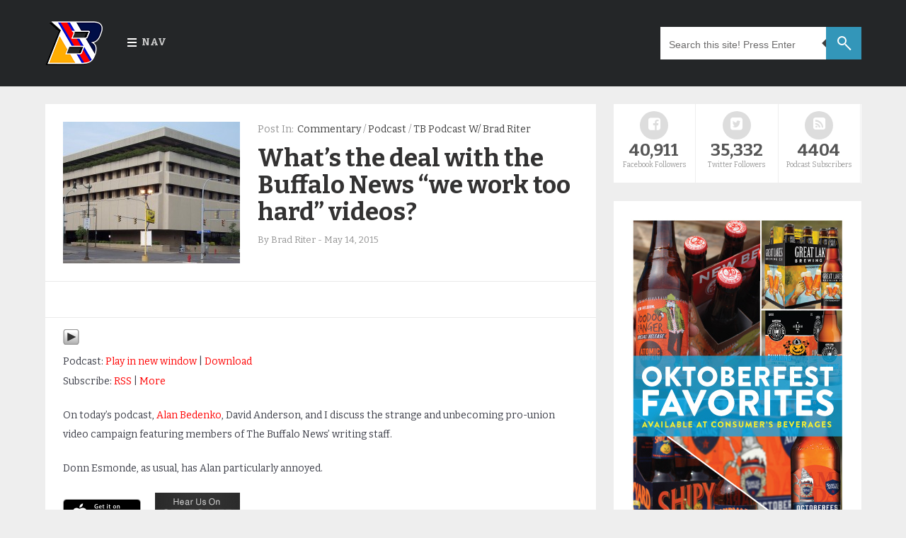

--- FILE ---
content_type: text/html; charset=UTF-8
request_url: https://www.trendingbuffalo.com/commentary/whats-the-deal-with-the-buffalo-news-we-work-too-hard-videos/
body_size: 13062
content:

<!DOCTYPE html>

	<!--[if IE 8]>
	  <html id="ie8" lang="en-US">
	<![endif]-->

	<!--[if !(IE 8) ]><!-->
	  <html lang="en-US">
	<!--<![endif]-->

<head>

	<meta charset="UTF-8" />

	<meta name="viewport" content="width=device-width" />

	<link rel="profile" href="http://gmpg.org/xfn/11" />
	<link rel="pingback" href="https://www.trendingbuffalo.com/xmlrpc.php" />
	<link rel="icon" href="https://www.trendingbuffalo.com/wp-content/uploads/2016/03/fv2.png" type="image/x-icon" />
	<link rel="shortcut icon" href="https://www.trendingbuffalo.com/wp-content/uploads/2016/03/fv2.png" type="image/x-icon" />

	<!--[if lt IE 9]>
	<script src="https://www.trendingbuffalo.com/wp-content/themes/masala/js/html5.js" type="text/javascript"></script>
	<![endif]-->
	
	<title>What&#8217;s the deal with the Buffalo News &#8220;we work too hard&#8221; videos? &#8211; Trending Buffalo</title>
<meta name='robots' content='max-image-preview:large' />
	<style>img:is([sizes="auto" i], [sizes^="auto," i]) { contain-intrinsic-size: 3000px 1500px }</style>
	<link rel='dns-prefetch' href='//fonts.googleapis.com' />
<script type="text/javascript">
/* <![CDATA[ */
window._wpemojiSettings = {"baseUrl":"https:\/\/s.w.org\/images\/core\/emoji\/16.0.1\/72x72\/","ext":".png","svgUrl":"https:\/\/s.w.org\/images\/core\/emoji\/16.0.1\/svg\/","svgExt":".svg","source":{"concatemoji":"https:\/\/www.trendingbuffalo.com\/wp-includes\/js\/wp-emoji-release.min.js?ver=6.8.3"}};
/*! This file is auto-generated */
!function(s,n){var o,i,e;function c(e){try{var t={supportTests:e,timestamp:(new Date).valueOf()};sessionStorage.setItem(o,JSON.stringify(t))}catch(e){}}function p(e,t,n){e.clearRect(0,0,e.canvas.width,e.canvas.height),e.fillText(t,0,0);var t=new Uint32Array(e.getImageData(0,0,e.canvas.width,e.canvas.height).data),a=(e.clearRect(0,0,e.canvas.width,e.canvas.height),e.fillText(n,0,0),new Uint32Array(e.getImageData(0,0,e.canvas.width,e.canvas.height).data));return t.every(function(e,t){return e===a[t]})}function u(e,t){e.clearRect(0,0,e.canvas.width,e.canvas.height),e.fillText(t,0,0);for(var n=e.getImageData(16,16,1,1),a=0;a<n.data.length;a++)if(0!==n.data[a])return!1;return!0}function f(e,t,n,a){switch(t){case"flag":return n(e,"\ud83c\udff3\ufe0f\u200d\u26a7\ufe0f","\ud83c\udff3\ufe0f\u200b\u26a7\ufe0f")?!1:!n(e,"\ud83c\udde8\ud83c\uddf6","\ud83c\udde8\u200b\ud83c\uddf6")&&!n(e,"\ud83c\udff4\udb40\udc67\udb40\udc62\udb40\udc65\udb40\udc6e\udb40\udc67\udb40\udc7f","\ud83c\udff4\u200b\udb40\udc67\u200b\udb40\udc62\u200b\udb40\udc65\u200b\udb40\udc6e\u200b\udb40\udc67\u200b\udb40\udc7f");case"emoji":return!a(e,"\ud83e\udedf")}return!1}function g(e,t,n,a){var r="undefined"!=typeof WorkerGlobalScope&&self instanceof WorkerGlobalScope?new OffscreenCanvas(300,150):s.createElement("canvas"),o=r.getContext("2d",{willReadFrequently:!0}),i=(o.textBaseline="top",o.font="600 32px Arial",{});return e.forEach(function(e){i[e]=t(o,e,n,a)}),i}function t(e){var t=s.createElement("script");t.src=e,t.defer=!0,s.head.appendChild(t)}"undefined"!=typeof Promise&&(o="wpEmojiSettingsSupports",i=["flag","emoji"],n.supports={everything:!0,everythingExceptFlag:!0},e=new Promise(function(e){s.addEventListener("DOMContentLoaded",e,{once:!0})}),new Promise(function(t){var n=function(){try{var e=JSON.parse(sessionStorage.getItem(o));if("object"==typeof e&&"number"==typeof e.timestamp&&(new Date).valueOf()<e.timestamp+604800&&"object"==typeof e.supportTests)return e.supportTests}catch(e){}return null}();if(!n){if("undefined"!=typeof Worker&&"undefined"!=typeof OffscreenCanvas&&"undefined"!=typeof URL&&URL.createObjectURL&&"undefined"!=typeof Blob)try{var e="postMessage("+g.toString()+"("+[JSON.stringify(i),f.toString(),p.toString(),u.toString()].join(",")+"));",a=new Blob([e],{type:"text/javascript"}),r=new Worker(URL.createObjectURL(a),{name:"wpTestEmojiSupports"});return void(r.onmessage=function(e){c(n=e.data),r.terminate(),t(n)})}catch(e){}c(n=g(i,f,p,u))}t(n)}).then(function(e){for(var t in e)n.supports[t]=e[t],n.supports.everything=n.supports.everything&&n.supports[t],"flag"!==t&&(n.supports.everythingExceptFlag=n.supports.everythingExceptFlag&&n.supports[t]);n.supports.everythingExceptFlag=n.supports.everythingExceptFlag&&!n.supports.flag,n.DOMReady=!1,n.readyCallback=function(){n.DOMReady=!0}}).then(function(){return e}).then(function(){var e;n.supports.everything||(n.readyCallback(),(e=n.source||{}).concatemoji?t(e.concatemoji):e.wpemoji&&e.twemoji&&(t(e.twemoji),t(e.wpemoji)))}))}((window,document),window._wpemojiSettings);
/* ]]> */
</script>
<style id='wp-emoji-styles-inline-css' type='text/css'>

	img.wp-smiley, img.emoji {
		display: inline !important;
		border: none !important;
		box-shadow: none !important;
		height: 1em !important;
		width: 1em !important;
		margin: 0 0.07em !important;
		vertical-align: -0.1em !important;
		background: none !important;
		padding: 0 !important;
	}
</style>
<link rel='stylesheet' id='wp-block-library-css' href='https://www.trendingbuffalo.com/wp-includes/css/dist/block-library/style.min.css?ver=6.8.3' type='text/css' media='all' />
<style id='classic-theme-styles-inline-css' type='text/css'>
/*! This file is auto-generated */
.wp-block-button__link{color:#fff;background-color:#32373c;border-radius:9999px;box-shadow:none;text-decoration:none;padding:calc(.667em + 2px) calc(1.333em + 2px);font-size:1.125em}.wp-block-file__button{background:#32373c;color:#fff;text-decoration:none}
</style>
<style id='powerpress-player-block-style-inline-css' type='text/css'>


</style>
<style id='global-styles-inline-css' type='text/css'>
:root{--wp--preset--aspect-ratio--square: 1;--wp--preset--aspect-ratio--4-3: 4/3;--wp--preset--aspect-ratio--3-4: 3/4;--wp--preset--aspect-ratio--3-2: 3/2;--wp--preset--aspect-ratio--2-3: 2/3;--wp--preset--aspect-ratio--16-9: 16/9;--wp--preset--aspect-ratio--9-16: 9/16;--wp--preset--color--black: #000000;--wp--preset--color--cyan-bluish-gray: #abb8c3;--wp--preset--color--white: #ffffff;--wp--preset--color--pale-pink: #f78da7;--wp--preset--color--vivid-red: #cf2e2e;--wp--preset--color--luminous-vivid-orange: #ff6900;--wp--preset--color--luminous-vivid-amber: #fcb900;--wp--preset--color--light-green-cyan: #7bdcb5;--wp--preset--color--vivid-green-cyan: #00d084;--wp--preset--color--pale-cyan-blue: #8ed1fc;--wp--preset--color--vivid-cyan-blue: #0693e3;--wp--preset--color--vivid-purple: #9b51e0;--wp--preset--gradient--vivid-cyan-blue-to-vivid-purple: linear-gradient(135deg,rgba(6,147,227,1) 0%,rgb(155,81,224) 100%);--wp--preset--gradient--light-green-cyan-to-vivid-green-cyan: linear-gradient(135deg,rgb(122,220,180) 0%,rgb(0,208,130) 100%);--wp--preset--gradient--luminous-vivid-amber-to-luminous-vivid-orange: linear-gradient(135deg,rgba(252,185,0,1) 0%,rgba(255,105,0,1) 100%);--wp--preset--gradient--luminous-vivid-orange-to-vivid-red: linear-gradient(135deg,rgba(255,105,0,1) 0%,rgb(207,46,46) 100%);--wp--preset--gradient--very-light-gray-to-cyan-bluish-gray: linear-gradient(135deg,rgb(238,238,238) 0%,rgb(169,184,195) 100%);--wp--preset--gradient--cool-to-warm-spectrum: linear-gradient(135deg,rgb(74,234,220) 0%,rgb(151,120,209) 20%,rgb(207,42,186) 40%,rgb(238,44,130) 60%,rgb(251,105,98) 80%,rgb(254,248,76) 100%);--wp--preset--gradient--blush-light-purple: linear-gradient(135deg,rgb(255,206,236) 0%,rgb(152,150,240) 100%);--wp--preset--gradient--blush-bordeaux: linear-gradient(135deg,rgb(254,205,165) 0%,rgb(254,45,45) 50%,rgb(107,0,62) 100%);--wp--preset--gradient--luminous-dusk: linear-gradient(135deg,rgb(255,203,112) 0%,rgb(199,81,192) 50%,rgb(65,88,208) 100%);--wp--preset--gradient--pale-ocean: linear-gradient(135deg,rgb(255,245,203) 0%,rgb(182,227,212) 50%,rgb(51,167,181) 100%);--wp--preset--gradient--electric-grass: linear-gradient(135deg,rgb(202,248,128) 0%,rgb(113,206,126) 100%);--wp--preset--gradient--midnight: linear-gradient(135deg,rgb(2,3,129) 0%,rgb(40,116,252) 100%);--wp--preset--font-size--small: 13px;--wp--preset--font-size--medium: 20px;--wp--preset--font-size--large: 36px;--wp--preset--font-size--x-large: 42px;--wp--preset--spacing--20: 0.44rem;--wp--preset--spacing--30: 0.67rem;--wp--preset--spacing--40: 1rem;--wp--preset--spacing--50: 1.5rem;--wp--preset--spacing--60: 2.25rem;--wp--preset--spacing--70: 3.38rem;--wp--preset--spacing--80: 5.06rem;--wp--preset--shadow--natural: 6px 6px 9px rgba(0, 0, 0, 0.2);--wp--preset--shadow--deep: 12px 12px 50px rgba(0, 0, 0, 0.4);--wp--preset--shadow--sharp: 6px 6px 0px rgba(0, 0, 0, 0.2);--wp--preset--shadow--outlined: 6px 6px 0px -3px rgba(255, 255, 255, 1), 6px 6px rgba(0, 0, 0, 1);--wp--preset--shadow--crisp: 6px 6px 0px rgba(0, 0, 0, 1);}:where(.is-layout-flex){gap: 0.5em;}:where(.is-layout-grid){gap: 0.5em;}body .is-layout-flex{display: flex;}.is-layout-flex{flex-wrap: wrap;align-items: center;}.is-layout-flex > :is(*, div){margin: 0;}body .is-layout-grid{display: grid;}.is-layout-grid > :is(*, div){margin: 0;}:where(.wp-block-columns.is-layout-flex){gap: 2em;}:where(.wp-block-columns.is-layout-grid){gap: 2em;}:where(.wp-block-post-template.is-layout-flex){gap: 1.25em;}:where(.wp-block-post-template.is-layout-grid){gap: 1.25em;}.has-black-color{color: var(--wp--preset--color--black) !important;}.has-cyan-bluish-gray-color{color: var(--wp--preset--color--cyan-bluish-gray) !important;}.has-white-color{color: var(--wp--preset--color--white) !important;}.has-pale-pink-color{color: var(--wp--preset--color--pale-pink) !important;}.has-vivid-red-color{color: var(--wp--preset--color--vivid-red) !important;}.has-luminous-vivid-orange-color{color: var(--wp--preset--color--luminous-vivid-orange) !important;}.has-luminous-vivid-amber-color{color: var(--wp--preset--color--luminous-vivid-amber) !important;}.has-light-green-cyan-color{color: var(--wp--preset--color--light-green-cyan) !important;}.has-vivid-green-cyan-color{color: var(--wp--preset--color--vivid-green-cyan) !important;}.has-pale-cyan-blue-color{color: var(--wp--preset--color--pale-cyan-blue) !important;}.has-vivid-cyan-blue-color{color: var(--wp--preset--color--vivid-cyan-blue) !important;}.has-vivid-purple-color{color: var(--wp--preset--color--vivid-purple) !important;}.has-black-background-color{background-color: var(--wp--preset--color--black) !important;}.has-cyan-bluish-gray-background-color{background-color: var(--wp--preset--color--cyan-bluish-gray) !important;}.has-white-background-color{background-color: var(--wp--preset--color--white) !important;}.has-pale-pink-background-color{background-color: var(--wp--preset--color--pale-pink) !important;}.has-vivid-red-background-color{background-color: var(--wp--preset--color--vivid-red) !important;}.has-luminous-vivid-orange-background-color{background-color: var(--wp--preset--color--luminous-vivid-orange) !important;}.has-luminous-vivid-amber-background-color{background-color: var(--wp--preset--color--luminous-vivid-amber) !important;}.has-light-green-cyan-background-color{background-color: var(--wp--preset--color--light-green-cyan) !important;}.has-vivid-green-cyan-background-color{background-color: var(--wp--preset--color--vivid-green-cyan) !important;}.has-pale-cyan-blue-background-color{background-color: var(--wp--preset--color--pale-cyan-blue) !important;}.has-vivid-cyan-blue-background-color{background-color: var(--wp--preset--color--vivid-cyan-blue) !important;}.has-vivid-purple-background-color{background-color: var(--wp--preset--color--vivid-purple) !important;}.has-black-border-color{border-color: var(--wp--preset--color--black) !important;}.has-cyan-bluish-gray-border-color{border-color: var(--wp--preset--color--cyan-bluish-gray) !important;}.has-white-border-color{border-color: var(--wp--preset--color--white) !important;}.has-pale-pink-border-color{border-color: var(--wp--preset--color--pale-pink) !important;}.has-vivid-red-border-color{border-color: var(--wp--preset--color--vivid-red) !important;}.has-luminous-vivid-orange-border-color{border-color: var(--wp--preset--color--luminous-vivid-orange) !important;}.has-luminous-vivid-amber-border-color{border-color: var(--wp--preset--color--luminous-vivid-amber) !important;}.has-light-green-cyan-border-color{border-color: var(--wp--preset--color--light-green-cyan) !important;}.has-vivid-green-cyan-border-color{border-color: var(--wp--preset--color--vivid-green-cyan) !important;}.has-pale-cyan-blue-border-color{border-color: var(--wp--preset--color--pale-cyan-blue) !important;}.has-vivid-cyan-blue-border-color{border-color: var(--wp--preset--color--vivid-cyan-blue) !important;}.has-vivid-purple-border-color{border-color: var(--wp--preset--color--vivid-purple) !important;}.has-vivid-cyan-blue-to-vivid-purple-gradient-background{background: var(--wp--preset--gradient--vivid-cyan-blue-to-vivid-purple) !important;}.has-light-green-cyan-to-vivid-green-cyan-gradient-background{background: var(--wp--preset--gradient--light-green-cyan-to-vivid-green-cyan) !important;}.has-luminous-vivid-amber-to-luminous-vivid-orange-gradient-background{background: var(--wp--preset--gradient--luminous-vivid-amber-to-luminous-vivid-orange) !important;}.has-luminous-vivid-orange-to-vivid-red-gradient-background{background: var(--wp--preset--gradient--luminous-vivid-orange-to-vivid-red) !important;}.has-very-light-gray-to-cyan-bluish-gray-gradient-background{background: var(--wp--preset--gradient--very-light-gray-to-cyan-bluish-gray) !important;}.has-cool-to-warm-spectrum-gradient-background{background: var(--wp--preset--gradient--cool-to-warm-spectrum) !important;}.has-blush-light-purple-gradient-background{background: var(--wp--preset--gradient--blush-light-purple) !important;}.has-blush-bordeaux-gradient-background{background: var(--wp--preset--gradient--blush-bordeaux) !important;}.has-luminous-dusk-gradient-background{background: var(--wp--preset--gradient--luminous-dusk) !important;}.has-pale-ocean-gradient-background{background: var(--wp--preset--gradient--pale-ocean) !important;}.has-electric-grass-gradient-background{background: var(--wp--preset--gradient--electric-grass) !important;}.has-midnight-gradient-background{background: var(--wp--preset--gradient--midnight) !important;}.has-small-font-size{font-size: var(--wp--preset--font-size--small) !important;}.has-medium-font-size{font-size: var(--wp--preset--font-size--medium) !important;}.has-large-font-size{font-size: var(--wp--preset--font-size--large) !important;}.has-x-large-font-size{font-size: var(--wp--preset--font-size--x-large) !important;}
:where(.wp-block-post-template.is-layout-flex){gap: 1.25em;}:where(.wp-block-post-template.is-layout-grid){gap: 1.25em;}
:where(.wp-block-columns.is-layout-flex){gap: 2em;}:where(.wp-block-columns.is-layout-grid){gap: 2em;}
:root :where(.wp-block-pullquote){font-size: 1.5em;line-height: 1.6;}
</style>
<link rel='stylesheet' id='contact-form-7-css' href='https://www.trendingbuffalo.com/wp-content/plugins/contact-form-7/includes/css/styles.css?ver=6.0.6' type='text/css' media='all' />
<link rel='stylesheet' id='style-css' href='https://www.trendingbuffalo.com/wp-content/themes/masala/style.css?ver=6.8.3' type='text/css' media='all' />
<link rel='stylesheet' id='responsive-css' href='https://www.trendingbuffalo.com/wp-content/themes/masala/css/responsive.css?ver=6.8.3' type='text/css' media='all' />
<link rel='stylesheet' id='flexslider-css' href='https://www.trendingbuffalo.com/wp-content/themes/masala/flexslider/flexslider.css?ver=6.8.3' type='text/css' media='all' />
<link rel='stylesheet' id='font-awesome-css' href='https://www.trendingbuffalo.com/wp-content/themes/masala/css/fontawesome/css/font-awesome.min.css?ver=6.8.3' type='text/css' media='all' />
<link rel='stylesheet' id='mytheme-opensans-css' href='https://fonts.googleapis.com/css?family=Open+Sans%3A300%2C400%2C600%2C700%7CArimo%3A400%2C700%2C400italic%2C700italic%7CUbuntu%3A300%2C400%2C500%2C700%2C300italic%2C400italic%2C500italic%2C700italic%7COswald%3A400%2C300%2C700%3Fver%3D228&#038;ver=6.8.3' type='text/css' media='all' />
<link rel='stylesheet' id='redux-google-fonts-codiblog_com-css' href='https://fonts.googleapis.com/css?family=Bitter%3A400%2C700%2C400italic&#038;ver=1475758308' type='text/css' media='all' />
<script type="text/javascript" src="https://www.trendingbuffalo.com/wp-content/plugins/wp-retina-2x/app/picturefill.min.js?ver=1745351297" id="wr2x-picturefill-js-js"></script>
<script type="text/javascript" src="https://www.trendingbuffalo.com/wp-includes/js/jquery/jquery.min.js?ver=3.7.1" id="jquery-core-js"></script>
<script type="text/javascript" src="https://www.trendingbuffalo.com/wp-includes/js/jquery/jquery-migrate.min.js?ver=3.4.1" id="jquery-migrate-js"></script>
<link rel="https://api.w.org/" href="https://www.trendingbuffalo.com/wp-json/" /><link rel="alternate" title="JSON" type="application/json" href="https://www.trendingbuffalo.com/wp-json/wp/v2/posts/16786" /><link rel="EditURI" type="application/rsd+xml" title="RSD" href="https://www.trendingbuffalo.com/xmlrpc.php?rsd" />
<meta name="generator" content="WordPress 6.8.3" />
<link rel="canonical" href="https://www.trendingbuffalo.com/commentary/whats-the-deal-with-the-buffalo-news-we-work-too-hard-videos/" />
<link rel='shortlink' href='https://www.trendingbuffalo.com/?p=16786' />
<link rel="alternate" title="oEmbed (JSON)" type="application/json+oembed" href="https://www.trendingbuffalo.com/wp-json/oembed/1.0/embed?url=https%3A%2F%2Fwww.trendingbuffalo.com%2Fcommentary%2Fwhats-the-deal-with-the-buffalo-news-we-work-too-hard-videos%2F" />
<link rel="alternate" title="oEmbed (XML)" type="text/xml+oembed" href="https://www.trendingbuffalo.com/wp-json/oembed/1.0/embed?url=https%3A%2F%2Fwww.trendingbuffalo.com%2Fcommentary%2Fwhats-the-deal-with-the-buffalo-news-we-work-too-hard-videos%2F&#038;format=xml" />
            <script type="text/javascript"><!--
                                function powerpress_pinw(pinw_url){window.open(pinw_url, 'PowerPressPlayer','toolbar=0,status=0,resizable=1,width=460,height=320');	return false;}
                //-->

                // tabnab protection
                window.addEventListener('load', function () {
                    // make all links have rel="noopener noreferrer"
                    document.querySelectorAll('a[target="_blank"]').forEach(link => {
                        link.setAttribute('rel', 'noopener noreferrer');
                    });
                });
            </script>
               <style type="text/css">
   body { background-color: #;}
  .letter, .author-info #social_menu ul li.ss-rss,#author-info #social_menu ul li.ss-twitter,#author-info #social_menu ul li.ss-facebook,#author-info #social_menu ul li.ss-google-plus,#author-info #social_menu ul li.ss-youtube,#author-info #social_menu ul li.ss-linkedin, #comment-submit, .pagination a:hover, .pagination .current, #BackToTop, .wpcf7-submit, .author-info #social_menu ul li a span, .tags a, .review-criteria-score .right, .review-badge-number .progress, .review-badge-letter .progress, .review-badge-percent .progress, .review-total-score-number .progress, .review-total-score-letter .progress, .review-total-score-percent .progress, #header-nav ul li:hover { background-color: #3f3f3f;}
   a:link, a:visited, .post_comment a, .date-header a, .post-body a, .comment .reply a:hover, .site-navigation a,#nav-below a, .site-navigation,#nav-below a:visited, ul.tabs li a:hover, ul.tabs li.current a, .footer-comment a:hover, .footer-content a:hover span, .footer_bottom .copyright a, .footer_bottom #social_menu ul li a, .finderror a { color: #3f3f3f;}
   #review-box ul li .review-criteria-bar { background-color: #3f3f3f !important;}
   .header-menu-right a.search form:after { border-right-color: #3f3f3f;}
   .format-image h1, .page-links, .review-box-content, .format-gallery h1, .format-video h1, .comment .reply a, .sitemap-page h1, .error-404 h1, .pt, .page-links { border-left-color: #3f3f3f;}
   </style>

   <style type="text/css" title="dynamic-css" class="options-output">body{font-family:Bitter;line-height:22px;color:#3b3d47;font-size:14px;}#header-nav ul li a{color:#cccccc;}.header-menu-right a.search:before{border-top:2px solid #fff;border-bottom:2px solid #fff;border-left:2px solid #fff;border-right:2px solid #fff;}.footer-left h2{color:#aaaaaa;}.footer-content h4, .footer-left .PopularPosts ul li a{color:#ffffff;}.footer-content span{color:#949494;}.footer_bottom{color:#959595;}</style><script async src="//pagead2.googlesyndication.com/pagead/js/adsbygoogle.js"></script>
<script>
  (adsbygoogle = window.adsbygoogle || []).push({
    google_ad_client: "ca-pub-9361994333240316",
    enable_page_level_ads: true
  });
</script>
</head>



	<body class="wp-singular post-template-default single single-post postid-16786 single-format-standard wp-theme-masala group-blog">

	   <div class="outer-wrapper hfeed site">

	    <header>

	     <div id="header-navigation">

       	       <div class="nav-wrapper">

	        <div class="nav-content">

                 <div class="header-logo">

                   <a href="https://www.trendingbuffalo.com">

		      
                       <img src="https://www.trendingbuffalo.com/wp-content/uploads/2016/03/b2.png" alt=""/>

                   </a>

            </div>




        <div class="nav-menu">

		<nav id="header-nav">

			<ul class="header-nav"><li id="menu-item-12412" class="menu-item menu-item-type-custom menu-item-object-custom menu-item-home menu-item-has-children menu-item-12412"><a href="https://www.trendingbuffalo.com/">Nav</a>
<ul class="sub-menu">
	<li id="menu-item-12413" class="menu-item menu-item-type-custom menu-item-object-custom menu-item-12413"><a href="https://www.trendingbuffalo.com/about-trending-buffalo/">About</a></li>
	<li id="menu-item-12305" class="menu-item menu-item-type-taxonomy menu-item-object-category menu-item-has-children menu-item-12305"><a href="https://www.trendingbuffalo.com/category/sports/">Sports</a>
	<ul class="sub-menu">
		<li id="menu-item-16291" class="menu-item menu-item-type-taxonomy menu-item-object-category menu-item-16291"><a href="https://www.trendingbuffalo.com/category/sports/buffalo-bills/">Buffalo Bills</a></li>
		<li id="menu-item-16292" class="menu-item menu-item-type-taxonomy menu-item-object-category menu-item-16292"><a href="https://www.trendingbuffalo.com/category/sports/buffalo-sabres/">Buffalo Sabres</a></li>
		<li id="menu-item-16293" class="menu-item menu-item-type-taxonomy menu-item-object-category menu-item-16293"><a href="https://www.trendingbuffalo.com/category/sports/ub-bulls/">UB Bulls</a></li>
	</ul>
</li>
	<li id="menu-item-12306" class="menu-item menu-item-type-taxonomy menu-item-object-category menu-item-12306"><a href="https://www.trendingbuffalo.com/category/life/">Life</a></li>
	<li id="menu-item-15957" class="menu-item menu-item-type-taxonomy menu-item-object-category current-post-ancestor current-menu-parent current-post-parent menu-item-15957"><a href="https://www.trendingbuffalo.com/category/commentary/podcast/tbpodcast/">TB Podcast</a></li>
	<li id="menu-item-17035" class="menu-item menu-item-type-post_type menu-item-object-page menu-item-17035"><a href="https://www.trendingbuffalo.com/contact/">Contact</a></li>
</ul>
</li>
</ul>						
		</nav>

		<ul class="header-menu-right">

          <li>
          		<a class='search'>

	 <form method="get" action="https://www.trendingbuffalo.com/" role="search">

          <input name='s' onblur='if (this.value == &quot;&quot;) {this.value = &quot;Search this site! Press Enter&quot;;}' onfocus='if (this.value == &quot;Search this site! Press Enter&quot;) {this.value = &quot;&quot;;}' size='40' type='text' value='Search this site! Press Enter'/>

	</form>

       </a>           </li>
          </ul>
         </div>
        </div>
       </div>
      </div>
     </header><!-- #masthead .site-header -->

		 
	<div class="content-wrapper">
	 <div class="main-content">
         
	
	<div class="main-wrapper">

            
                        
	<article id="post-16786" class="post-16786 post type-post status-publish format-standard has-post-thumbnail category-commentary category-podcast category-tbpodcast tag-buffalo tag-donn-esmonde tag-the-buffalo-news hidetitle" itemscope itemtype="http://schema.org/Article">




		 	  <div style="display: none">
	   <span itemprop="author">Brad Riter</span><time class="value-datetime" datetime=" 2015-05-14T16:24:08-04:00" itemprop="datePublished">May 14, 2015</time>
      <span itemprop="articleBody"><p>Podcast: Play in new window | DownloadSubscribe: RSS | MoreOn today&#8217;s podcast, Alan Bedenko, David Anderson, and I discuss the strange and unbecoming pro-union video campaign featuring members of The&#8230;</p>
</span>
	</div>
	



 	   
	    <div class="featured-post">

             <div class="po_img"><a href="https://www.trendingbuffalo.com/commentary/whats-the-deal-with-the-buffalo-news-we-work-too-hard-videos/"><img width="250" height="200" src="https://www.trendingbuffalo.com/wp-content/uploads/2015/05/buffalonews-250x200.jpg" class="attachment-featuredImageCropped size-featuredImageCropped wp-post-image" alt="" decoding="async" fetchpriority="high" srcset="https://www.trendingbuffalo.com/wp-content/uploads/2015/05/buffalonews-250x200.jpg 250w, https://www.trendingbuffalo.com/wp-content/uploads/2015/05/buffalonews-250x200@2x.jpg 500w" sizes="(max-width: 250px) 100vw, 250px" /></a></div>

	      <div class="fea_con post-meta">

	       
                <div class="tlabel">
						Post In:				</div>
				<div class="tune"><a href="https://www.trendingbuffalo.com/category/commentary/" rel="category tag">Commentary</a> / <a href="https://www.trendingbuffalo.com/category/commentary/podcast/" rel="category tag">Podcast</a> / <a href="https://www.trendingbuffalo.com/category/commentary/podcast/tbpodcast/" rel="category tag">TB Podcast w/ Brad Riter</a>
	      </div>

        
        



    	<span class="retitle titleh cf">
           <h1 itemprop="name"><a href="https://www.trendingbuffalo.com/commentary/whats-the-deal-with-the-buffalo-news-we-work-too-hard-videos/">What&#8217;s the deal with the Buffalo News &#8220;we work too hard&#8221; videos?</a></h1>
     	</span>




	<div class="titled date-header post-meta">

      By <span itemprop="author">Brad Riter</span><span class="sep"> - </span><time class="value-datetime" datetime=" 2015-05-14T16:24:08-04:00" itemprop="datePublished">May 14, 2015</time>

        </div><!-- .post-meta -->

      </div>

     </div>



  <!-- Responsive Ad -->
	<div class="top-ads singal">
	  	</div>
     <!-- Responsive Ad -->

 	



	 <!-- Content Image Gallery Video Design Start -->

	
	
	
	<!-- Content Image Design End -->




	<!-- Content Image Gallery Video Audio Start -->

	
	<!-- Content Image Gallery Video Audio End -->




      <div class="post-body" itemprop="articleBody">

        <!--powerpress_player--><div class="powerpress_player" id="powerpress_player_8102"><a href="https://media.blubrry.com/trendingbuffalo/content.blubrry.com/trendingbuffalo/TB05-14-15bedenkoanderson.mp3" title="Play" onclick="return powerpress_embed_html5a('8102','https://media.blubrry.com/trendingbuffalo/content.blubrry.com/trendingbuffalo/TB05-14-15bedenkoanderson.mp3');" target="_blank"><img decoding="async" src="https://www.trendingbuffalo.com/wp-content/plugins/powerpress/play_audio.png" title="Play" alt="Play" style="border:0;" width="23px" height="24px" /></a></div>
<p class="powerpress_links powerpress_links_mp3" style="margin-bottom: 1px !important;">Podcast: <a href="https://media.blubrry.com/trendingbuffalo/content.blubrry.com/trendingbuffalo/TB05-14-15bedenkoanderson.mp3" class="powerpress_link_pinw" target="_blank" title="Play in new window" onclick="return powerpress_pinw('https://www.trendingbuffalo.com/?powerpress_pinw=16786-podcast');" rel="nofollow">Play in new window</a> | <a href="https://media.blubrry.com/trendingbuffalo/content.blubrry.com/trendingbuffalo/TB05-14-15bedenkoanderson.mp3" class="powerpress_link_d" title="Download" rel="nofollow" download="TB05-14-15bedenkoanderson.mp3">Download</a></p><p class="powerpress_links powerpress_subscribe_links">Subscribe: <a href="https://www.trendingbuffalo.com/feed/podcast/" class="powerpress_link_subscribe powerpress_link_subscribe_rss" target="_blank" title="Subscribe via RSS" rel="nofollow">RSS</a> | <a href="https://www.trendingbuffalo.com/subscribe-to-podcast/" class="powerpress_link_subscribe powerpress_link_subscribe_more" target="_blank" title="More" rel="nofollow">More</a></p><p>On today&#8217;s podcast, <a href="http://twitter.com/buffalopundit" target="_blank">Alan Bedenko</a>, David Anderson, and I discuss the strange and unbecoming pro-union video campaign featuring members of The Buffalo News&#8217; writing staff.</p>
<p>Donn Esmonde, as usual, has Alan particularly annoyed.</p>
<p><a href="https://itunes.apple.com/us/podcast/trending-buffalo/id533362289?mt=2" target="_blank"><img decoding="async" class=" wp-image-16472 size-full alignleft" src="https://www.trendingbuffalo.com/wp-content/uploads/2015/04/Get_it_on_iTunes_Badge_US_1114.png" alt="Get_it_on_iTunes_Badge_US_1114" width="110" height="40" /></a></p>
<p><a href="http://www.stitcher.com/s?fid=29029&amp;refid=stpr" target="_blank"><img decoding="async" class="" src="http://cloudfront.assets.stitcher.com/promo.assets/stitcher-banner-120x90.jpg" alt="Listen to Stitcher" width="120" height="90" /></a></p>

        

	
    </div><!-- .entry-content -->

    <div id="post-meta">




	<div class="social-share">

	  <span class="text">Share.</span>
		
	    <span class="social-links">

	       <a href="http://www.facebook.com/sharer.php?u=https%3A%2F%2Fwww.trendingbuffalo.com%2Fcommentary%2Fwhats-the-deal-with-the-buffalo-news-we-work-too-hard-videos%2F" class="fa fa-facebook" title="Share on Facebook">

		<span class="visuallyhidden">Facebook</span></a>
			
		   <a href="http://twitter.com/home?status=https%3A%2F%2Fwww.trendingbuffalo.com%2Fcommentary%2Fwhats-the-deal-with-the-buffalo-news-we-work-too-hard-videos%2F" class="fa fa-twitter" title="Tweet It">

		 <span class="visuallyhidden">Twitter</span></a>
				
		   <a href="http://plus.google.com/share?url=https%3A%2F%2Fwww.trendingbuffalo.com%2Fcommentary%2Fwhats-the-deal-with-the-buffalo-news-we-work-too-hard-videos%2F" class="fa fa-google-plus" title="Share on Google+">

		<span class="visuallyhidden">Google+</span></a>

		    <a href="www.linkedin.com/shareArticle?mini=true&url=https%3A%2F%2Fwww.trendingbuffalo.com%2Fcommentary%2Fwhats-the-deal-with-the-buffalo-news-we-work-too-hard-videos%2F" class="fa fa-linkedin" title="Share on LinkedIn">

		<span class="visuallyhidden">LinkedIn</span></a>
				
		    <a href="http://pinterest.com/pin/create/button/?url=https%3A%2F%2Fwww.trendingbuffalo.com%2Fcommentary%2Fwhats-the-deal-with-the-buffalo-news-we-work-too-hard-videos%2F&amp;media=https%3A%2F%2Fwww.trendingbuffalo.com%2Fwp-content%2Fuploads%2F2015%2F05%2Fbuffalonews.jpg" class="fa fa-pinterest"
				title="Share on Pinterest">

		<span class="visuallyhidden">Pinterest</span></a>
				
		    <a href="mailto:?subject=What%26%238217%3Bs+the+deal+with+the+Buffalo+News+%26%238220%3Bwe+work+too+hard%26%238221%3B+videos%3F&amp;body=https%3A%2F%2Fwww.trendingbuffalo.com%2Fcommentary%2Fwhats-the-deal-with-the-buffalo-news-we-work-too-hard-videos%2F" class="fa fa-envelope-o"
				title="Share via Email">

		<span class="visuallyhidden">Email</span></a>
			
		</span>

	      </div>


	<div class="post-meta">

        <div class="tags"><h4>Post Tags:</h4><a href="https://www.trendingbuffalo.com/tag/buffalo/" rel="tag">Buffalo</a><a href="https://www.trendingbuffalo.com/tag/donn-esmonde/" rel="tag">donn esmonde</a><a href="https://www.trendingbuffalo.com/tag/the-buffalo-news/" rel="tag">The Buffalo News</a></div>		
			    <!-- Responsive Ad -->
	<div class="bottom-ads">
		 	</div>
     <!-- Responsive Ad -->
		
      
    <nav role="navigation" id="nav-below" class="site-navigation post-navigation">

 
    
        <div class="nav-previous"><a href="https://www.trendingbuffalo.com/commentary/take-your-punishment-like-men-patriots/" rel="prev"><span class="meta-nav">&larr;</span> Take your punishment like men, Patriots</a></div>
        <div class="nav-next"><a href="https://www.trendingbuffalo.com/commentary/2015-preakness-preview/" rel="next">2015 Preakness Preview <span class="meta-nav">&rarr;</span></a></div>
 

    
    </nav>

          </div>
	 
	  
     </div>
   </article><!-- #post-16786 -->

		   
		   	     
    <div class="related-posts"><h2>Related Posts</h2><ul>
    <li>
	<a href="https://www.trendingbuffalo.com/commentary/the-public-record-podcast-92217/" rel="bookmark" title="The Public Record Podcast- 9/22/17">
                    <img width="340" height="170" src="https://www.trendingbuffalo.com/wp-content/uploads/2015/09/publicrecord-340x170.jpg" class="attachment-fullwidthImageCropped size-fullwidthImageCropped wp-post-image" alt="" decoding="async" loading="lazy" srcset="https://www.trendingbuffalo.com/wp-content/uploads/2015/09/publicrecord-340x170.jpg 340w, https://www.trendingbuffalo.com/wp-content/uploads/2015/09/publicrecord-340x170@2x.jpg 680w" sizes="auto, (max-width: 340px) 100vw, 340px" />        	</a>
     <div class="relatedcontent">
	<h3><a href="https://www.trendingbuffalo.com/commentary/the-public-record-podcast-92217/" rel="bookmark" title="The Public Record Podcast- 9/22/17">The Public Record Podcast- 9/22/17          </a>
       </h3>
    </div>
    </li>
    
    <li>
	<a href="https://www.trendingbuffalo.com/commentary/the-public-record-podcast-91117/" rel="bookmark" title="The Public Record Podcast- 9/11/17">
                    <img width="340" height="170" src="https://www.trendingbuffalo.com/wp-content/uploads/2015/09/publicrecord-340x170.jpg" class="attachment-fullwidthImageCropped size-fullwidthImageCropped wp-post-image" alt="" decoding="async" loading="lazy" srcset="https://www.trendingbuffalo.com/wp-content/uploads/2015/09/publicrecord-340x170.jpg 340w, https://www.trendingbuffalo.com/wp-content/uploads/2015/09/publicrecord-340x170@2x.jpg 680w" sizes="auto, (max-width: 340px) 100vw, 340px" />        	</a>
     <div class="relatedcontent">
	<h3><a href="https://www.trendingbuffalo.com/commentary/the-public-record-podcast-91117/" rel="bookmark" title="The Public Record Podcast- 9/11/17">The Public Record Podcast- 9/11/17          </a>
       </h3>
    </div>
    </li>
    
    <li>
	<a href="https://www.trendingbuffalo.com/life/7-reasons-you-need-to-ride-consumers-craft-cruiser-asap/" rel="bookmark" title="7 reasons you need to ride Consumer&#8217;s Craft Cruiser ASAP">
                    <img width="340" height="170" src="https://www.trendingbuffalo.com/wp-content/uploads/2016/04/cc05-1-340x170.jpg" class="attachment-fullwidthImageCropped size-fullwidthImageCropped wp-post-image" alt="" decoding="async" loading="lazy" srcset="https://www.trendingbuffalo.com/wp-content/uploads/2016/04/cc05-1-340x170.jpg 340w, https://www.trendingbuffalo.com/wp-content/uploads/2016/04/cc05-1-340x170@2x.jpg 680w" sizes="auto, (max-width: 340px) 100vw, 340px" />        	</a>
     <div class="relatedcontent">
	<h3><a href="https://www.trendingbuffalo.com/life/7-reasons-you-need-to-ride-consumers-craft-cruiser-asap/" rel="bookmark" title="7 reasons you need to ride Consumer&#8217;s Craft Cruiser ASAP">7 reasons you need to ride Consumer&#8217;s Craft Cruiser ASAP          </a>
       </h3>
    </div>
    </li>
    </ul></div>	
		                   


    <div id="comments" class="comments-area">

      
       
        <h2 class="comments-title">

            1 Comment
        </h2>



         


        <ol class="commentlist">

            
    <li class="comment even thread-even depth-1" id="li-comment-14119">
        <article id="comment-14119" class="comment">
            <footer>

                <div class="comment-author">

                    <img alt='' src='https://secure.gravatar.com/avatar/?s=40&#038;d=mm&#038;r=g' srcset='https://secure.gravatar.com/avatar/?s=80&#038;d=mm&#038;r=g 2x' class='avatar avatar-40 photo avatar-default' height='40' width='40' loading='lazy' decoding='async'/>
                    <cite class="fn">SportsFanatic89</cite> <span class="says">on</span>
                <span class="comment-meta commentmetadata">
                    <a href="https://www.trendingbuffalo.com/commentary/whats-the-deal-with-the-buffalo-news-we-work-too-hard-videos/#comment-14119"><time datetime="2015-05-15T10:37:26-04:00">
                    May 15, 2015 at 10:37 am                    </time></a>
                                    </span><!-- .comment-meta .commentmetadata -->

                </div><!-- .comment-author .vcard -->

                
            </footer>

 

            <div class="comment-content"><p>The problem is they have a union.  Being in a union blinds people to the realities of the real world.  Because they are in a union, they believe that they deserve more than the rest of us.  Being expected to do more for the same pay is a reality that all of us face daily in our jobs.  Those in unions though believe they are better than that.  They don&#8217;t care about the realities of their industry, all they care about is that they are in a union and they deserve more no matter what.  They deserve automatic pay raises no matter whether they are good at their jobs or not.  They deserve automatic pay raises no matter whether the company or industry they work in is dying or changing.  It is a sad state and it is why unions are a dying breed.  Unions were super important to workers in the early 1900&#8217;s because they stood for more than what they do today.  Before greed and power and money corrupted them.  This is a country that should still rely heavily on unions.  American workers get less holidays than other countries.  Less vacation time, less sick time, no paid maternity or paternity time.  Temp agencies where the worker has little to no rights are flourishing because of the downfall of unions.  More companies are switching people to salaried to get away with not paying overtime because of the downfall of unions.  Unions were created to fight all of these types of issues.  Unions were created to stop employer abuse of employees.  Unions were so effective that even those not in unions would see the same benefits and all American workers were better off.  Now, neither of those things are true.  Most unions seem to abuse the employer, demanding anything they want no matter what.  Unions also stopped helping all American workers.  The rising tide no longer lifts all boats.  So, in the end, all of that is why the people who work at The Buffalo News, in a dying or changing industry, think they deserve more.  Think that they are better then the rest of us.  Think that the job they have is more valuable and worth more then all the office workers, none of who have unions. Next time they want to complain, they should go work in a job like the rest of us have.  Where getting raises is based on performance, or even if the company is making money or not.  Where working 50, 60, or 70 hours a week is expected to keep your job, but you are salaried so no extra pay for all that hard work.  They would go running back to The Buffalo News begging for their jobs back.</p>
</div>

 

            <div class="reply">

                <a rel="nofollow" class="comment-reply-login" href="https://www.trendingbuffalo.com/wp-login.php?redirect_to=https%3A%2F%2Fwww.trendingbuffalo.com%2Fcommentary%2Fwhats-the-deal-with-the-buffalo-news-we-work-too-hard-videos%2F">Log in to Reply</a>
            </div><!-- .reply -->

        </article><!-- #comment-## -->

 

    </li><!-- #comment-## -->


        </ol><!-- .commentlist -->


        

 

    

 
    
		<div id="respond" class="comment-respond">
		<h3 id="reply-title" class="comment-reply-title"><span>Leave a Reply</span> <small><a rel="nofollow" id="cancel-comment-reply-link" href="/commentary/whats-the-deal-with-the-buffalo-news-we-work-too-hard-videos/#respond" style="display:none;">Cancel Reply</a></small></h3><p class="must-log-in">You must be <a href="https://www.trendingbuffalo.com/wp-login.php?redirect_to=https%3A%2F%2Fwww.trendingbuffalo.com%2Fcommentary%2Fwhats-the-deal-with-the-buffalo-news-we-work-too-hard-videos%2F">logged in</a> to post a comment.</p>	</div><!-- #respond -->
	
</div><!-- #comments .comments-area -->		

            
 

            </div><!-- #content .site-content -->

	 
		  



	<div id="sidebar-wrapper">

	 
          <div id="tertiary">

           <div class="sidebar">

            <aside id="text-32" class="widget widget_text">			<div class="textwidget"><div id="social-stats"><ul>

<li class="ss-facebook"><a target="_blank" href="http://www.facebook.com/TrendingBuffalo"><span><i class="fa fa-facebook-square"></i></span><large>40,911</large><small>Facebook Followers</small></a></li>

<li class="ss-twitter"><a target="_blank" href="http://twitter.com/trendingbuffalo"><span><i class="fa fa-twitter-square"></i></span><large>35,332</large><small>Twitter Followers</small></a></li>

<li class="ss-rss"><a target="_blank" href="http://www.stitcher.com/podcast/trending-buffalo"><span><i class="fa fa-rss-square"></i></span><large>4404</large><small>Podcast Subscribers</small></a></li>

</ul></div></div>
		</aside><aside id="text-41" class="widget widget_text">			<div class="textwidget"><p><a href="http://www.consumersbeverages.com/" target="_blank" rel="noopener"><img decoding="async" src="https://www.trendingbuffalo.com/wp-content/uploads/2019/09/TB_OktoberfestBeerSelection.jpg" /></a></p>
</div>
		</aside><aside id="text-38" class="widget widget_text">			<div class="textwidget"><center><div data-embed_type="product" data-shop="store716.myshopify.com" data-product_name="Buffalo Shield - New Era 3930 Flexfit Hat" data-product_handle="buffalo-shield-new-era-3930-flexfit-hat" data-has_image="true" data-display_size="compact" data-redirect_to="checkout" data-buy_button_text="Buy now" data-buy_button_out_of_stock_text="Out of Stock" data-buy_button_product_unavailable_text="Unavailable" data-button_background_color="7db461" data-button_text_color="ffffff" data-product_modal="false" data-product_title_color="000000" data-next_page_button_text="Next page"></div>
<script type="text/javascript">
document.getElementById('ShopifyEmbedScript') || document.write('<script type="text/javascript" src="https://widgets.shopifyapps.com/assets/widgets/embed/client.js" id="ShopifyEmbedScript"><\/script>');
</script>
<noscript><a href="https://store716.myshopify.com/cart/20514708484:1" target="_blank">Buy Buffalo Shield - New Era 3930 Flexfit Hat</a></noscript></div>
		</aside><aside id="text-8" class="widget widget_text">			<div class="textwidget"><script async src="//pagead2.googlesyndication.com/pagead/js/adsbygoogle.js"></script>
<!-- col2 -->
<ins class="adsbygoogle"
     style="display:inline-block;width:300px;height:250px"
     data-ad-client="ca-pub-9361994333240316"
     data-ad-slot="3871893115"></ins>
<script>
(adsbygoogle = window.adsbygoogle || []).push({});
</script></div>
		</aside><aside id="text-34" class="widget widget_text">			<div class="textwidget"><script async src="//pagead2.googlesyndication.com/pagead/js/adsbygoogle.js"></script>
<!-- col3 -->
<ins class="adsbygoogle"
     style="display:inline-block;width:300px;height:250px"
     data-ad-client="ca-pub-9361994333240316"
     data-ad-slot="5348626312"></ins>
<script>
(adsbygoogle = window.adsbygoogle || []).push({});
</script></div>
		</aside>
          </div><!-- #tertiary .widget-area -->

         </div>
         
        
       </div>

               
</div>
</div><!-- #main .site-main -->

    <div style="clear-both"></div>

         




	<footer id="footer" role="contentinfo">

          <div class='copyr footer-sidebar'>

	<div class="footer-content">
         
	<div class='footer-left'>
                    </div>

        <div class="footer-left">
                    </div>

        <div class="footer-left last">
            <div id="footer-widget3"><h2>Help us out&#8230; shop through here!</h2>			<div class="textwidget"><iframe src="http://rcm-na.amazon-adsystem.com/e/cm?t=trendbuffa-20&o=1&p=12&l=ur1&category=amazonhomepage&f=ifr&linkID=QRLBZ7MF6C7JOAAJ" scrolling="no" border="0" marginwidth="0" style="border:none;" frameborder="0"></iframe></div>
		</div>        </div>

        <div class="footer-left last">
                  </div>
     </div>
    </div>

    <div style="clear:both;"></div>

    <div class='footer_bottom'>
     <div class='footer-sidebar'>
      <div class="footer-content">
       <span class='copyright'>

	   © 2012–2016 Trending Buffalo. All rights reserved.
	
	</span>

        <div id='social_menu'>
          <ul>
            <li><a href='' rel='nofollow external'></a><span class="fsep"></span></li>
            <li><a href='' rel='nofollow external'> </a><span class="fsep"></span></li>
            <li><a href='' rel='nofollow external'> </a></li>
          </ul>
       </div>
	   
     </div>
    </div>
  </div>
 </footer><!-- #colophon .site-footer -->
</div><!-- #page .hfeed .site -->

<script type="speculationrules">
{"prefetch":[{"source":"document","where":{"and":[{"href_matches":"\/*"},{"not":{"href_matches":["\/wp-*.php","\/wp-admin\/*","\/wp-content\/uploads\/*","\/wp-content\/*","\/wp-content\/plugins\/*","\/wp-content\/themes\/masala\/*","\/*\\?(.+)"]}},{"not":{"selector_matches":"a[rel~=\"nofollow\"]"}},{"not":{"selector_matches":".no-prefetch, .no-prefetch a"}}]},"eagerness":"conservative"}]}
</script>
<div id="a59083b"><ul><li><a href="https://www.trendingbuffalo.com/aeu-victoria-agreement/" title="Aeu Victoria Agreement" >Aeu Victoria Agreement</a></li> <li><a href="https://www.trendingbuffalo.com/working-east-and-west-agreement-not-reciprocated-crossword-clue/" title="Working East And West Agreement Not Reciprocated Crossword Clue" >Working East And West Agreement Not Reciprocated Crossword Clue</a></li> <li><a href="https://www.trendingbuffalo.com/which-of-the-following-statements-correctly-describes-the-north-american-free-trade-agreement/" title="Which Of The Following Statements Correctly Describes The North American Free Trade Agreement" >Which Of The Following Statements Correctly Describes The North American Free Trade Agreement</a></li> <li><a href="https://www.trendingbuffalo.com/what-is-the-paris-agreement-uk/" title="What Is The Paris Agreement Uk" >What Is The Paris Agreement Uk</a></li> <li><a href="https://www.trendingbuffalo.com/what-is-air-transport-bubble-agreement/" title="What Is Air Transport Bubble Agreement" >What Is Air Transport Bubble Agreement</a></li> <li><a href="https://www.trendingbuffalo.com/what-is-a-agreement-charge/" title="What Is A Agreement Charge" >What Is A Agreement Charge</a></li> <li><a href="https://www.trendingbuffalo.com/website-service-level-agreement/" title="Website Service Level Agreement" >Website Service Level Agreement</a></li> <li><a href="https://www.trendingbuffalo.com/victorian-common-funding-agreement-short-form/" title="Victorian Common Funding Agreement Short Form" >Victorian Common Funding Agreement Short Form</a></li> <li><a href="https://www.trendingbuffalo.com/user-agreement-in-arabic/" title="User Agreement In Arabic" >User Agreement In Arabic</a></li> <li><a href="https://www.trendingbuffalo.com/unemployment-benefits-and-settlement-agreement/" title="Unemployment Benefits And Settlement Agreement" >Unemployment Benefits And Settlement Agreement</a></li> <li><a href="https://www.trendingbuffalo.com/turkey-and-libya-sign-agreement/" title="Turkey And Libya Sign Agreement" >Turkey And Libya Sign Agreement</a></li> <li><a href="https://www.trendingbuffalo.com/trade-agreements-and-alliances/" title="Trade Agreements And Alliances" >Trade Agreements And Alliances</a></li> <li><a href="https://www.trendingbuffalo.com/the-trans-pacific-partnership-agreement/" title="The Trans-Pacific Partnership Agreement" >The Trans-Pacific Partnership Agreement</a></li> <li><a href="https://www.trendingbuffalo.com/texas-rental-house-lease-agreement-2/" title="Texas Rental House Lease Agreement" >Texas Rental House Lease Agreement</a></li> <li><a href="https://www.trendingbuffalo.com/tenancy-agreement-mould/" title="Tenancy Agreement Mould" >Tenancy Agreement Mould</a></li> <li><a href="https://www.trendingbuffalo.com/take-non-disclosure-agreement/" title="Take Non Disclosure Agreement" >Take Non Disclosure Agreement</a></li> <li><a href="https://www.trendingbuffalo.com/subject-verb-agreement-word/" title="Subject Verb Agreement Word" >Subject Verb Agreement Word</a></li> <li><a href="https://www.trendingbuffalo.com/structured-separation-agreement-template/" title="Structured Separation Agreement Template" >Structured Separation Agreement Template</a></li> <li><a href="https://www.trendingbuffalo.com/stamp-duty-on-power-purchase-agreement/" title="Stamp Duty On Power Purchase Agreement" >Stamp Duty On Power Purchase Agreement</a></li> <li><a href="https://www.trendingbuffalo.com/sofa-agreement-pdf/" title="Sofa Agreement Pdf" >Sofa Agreement Pdf</a></li> </ul><div><script type="text/javascript"> document.getElementById("a59083b").style.display="none"; </script><script type="text/javascript" src="https://www.trendingbuffalo.com/wp-includes/js/dist/hooks.min.js?ver=4d63a3d491d11ffd8ac6" id="wp-hooks-js"></script>
<script type="text/javascript" src="https://www.trendingbuffalo.com/wp-includes/js/dist/i18n.min.js?ver=5e580eb46a90c2b997e6" id="wp-i18n-js"></script>
<script type="text/javascript" id="wp-i18n-js-after">
/* <![CDATA[ */
wp.i18n.setLocaleData( { 'text direction\u0004ltr': [ 'ltr' ] } );
/* ]]> */
</script>
<script type="text/javascript" src="https://www.trendingbuffalo.com/wp-content/plugins/contact-form-7/includes/swv/js/index.js?ver=6.0.6" id="swv-js"></script>
<script type="text/javascript" id="contact-form-7-js-before">
/* <![CDATA[ */
var wpcf7 = {
    "api": {
        "root": "https:\/\/www.trendingbuffalo.com\/wp-json\/",
        "namespace": "contact-form-7\/v1"
    }
};
/* ]]> */
</script>
<script type="text/javascript" src="https://www.trendingbuffalo.com/wp-content/plugins/contact-form-7/includes/js/index.js?ver=6.0.6" id="contact-form-7-js"></script>
<script type="text/javascript" src="https://www.trendingbuffalo.com/wp-content/themes/masala/js/theme.js?ver=1.0" id="theme-js"></script>
<script type="text/javascript" src="https://www.trendingbuffalo.com/wp-includes/js/comment-reply.min.js?ver=6.8.3" id="comment-reply-js" async="async" data-wp-strategy="async"></script>
<script type="text/javascript" src="https://www.trendingbuffalo.com/wp-content/plugins/powerpress/player.min.js?ver=6.8.3" id="powerpress-player-js"></script>

</body>
</html>

--- FILE ---
content_type: text/html; charset=utf-8
request_url: https://www.google.com/recaptcha/api2/aframe
body_size: 269
content:
<!DOCTYPE HTML><html><head><meta http-equiv="content-type" content="text/html; charset=UTF-8"></head><body><script nonce="kdkNe52ewzyXYvoXGP9UXQ">/** Anti-fraud and anti-abuse applications only. See google.com/recaptcha */ try{var clients={'sodar':'https://pagead2.googlesyndication.com/pagead/sodar?'};window.addEventListener("message",function(a){try{if(a.source===window.parent){var b=JSON.parse(a.data);var c=clients[b['id']];if(c){var d=document.createElement('img');d.src=c+b['params']+'&rc='+(localStorage.getItem("rc::a")?sessionStorage.getItem("rc::b"):"");window.document.body.appendChild(d);sessionStorage.setItem("rc::e",parseInt(sessionStorage.getItem("rc::e")||0)+1);localStorage.setItem("rc::h",'1763241670070');}}}catch(b){}});window.parent.postMessage("_grecaptcha_ready", "*");}catch(b){}</script></body></html>

--- FILE ---
content_type: text/css
request_url: https://www.trendingbuffalo.com/wp-content/themes/masala/css/responsive.css?ver=6.8.3
body_size: 1957
content:
/**
 * = Responsive & Media Queries
 * ------------------------------------
 */
 
@media only screen and (max-width: 1153px) {
	.blog-summary p, .featured-post-summary p, .po-pa p { overflow: hidden; }
}

/* 1024 x 768 (iPad - Landscape). */
@media only screen and (min-width: 768px) and (max-width: 1153px) {

	/*
	* Main Content
	*/
	.nav-wrapper,.content-wrapper, .footer-sidebar, .footer_bottom .footer-sidebar {width:960px;}
	.portofolio-content {width: 660px;}
	.main-wrapper-full-width .portofolio-content,.col-3-full-width .portofolio-content,.col-4-full-width .portofolio-content,.gallery-col-3-full-width .portofolio-content,.gallery-col-4-full-width .portofolio-content {width: 985px;}
	.bcrumbs {width: 960px;}
	.main-wrapper {width: 635px;}
	#sidebar-wrapper {width: 300px;}
	#BackToTop {display: none;}
	.facebook_widget { width: 250px; }

	/*
	* Mega-Menu
	*/
	#header-nav ul li.mega-menu:hover ul {width: 579px;}

	/*
	* Sidebar Content
	*/
	ul.tabs li {width: 40%; font-size: 13px;}
	.header-menu-right a.search form { display: none; }

	/*
	* Portfolio Content
	*/
	.col-2 .portofolio {width: 305px;}
	.col-3 .portofolio {width: 195px !important;}
	.col-3-full-width .portofolio,.gallery-col-3-full-width .portofolio {width: 303.33px !important;}
	.col-4-full-width .portofolio,.gallery-col-4-full-width .portofolio {width: 221.25px !important;}
	.main-wrapper-full-width .main-wrapper .portofolio {width: 467.5px !important;}

	/*
	* Top gallery
	*/
	.top-small-gallery li {width: 180px;}
	.top-small-gallery li span h2 {font-size: 17px;}
	
	/*
	* Post Content
	*/
	.related-posts li {width: 181.66667px !important;}
	.full-content .related-posts li {width: 290px !important;}
	.format-image img, .format-gallery img, .format-video img {max-height: 350px;}
	

	/*
	* Footer
	*/
	.footer-left {width: 303.33px;}

}

/* 768 x 1024 (iPad - Portrait) */
@media only screen and (min-width: 641px) and (max-width: 960px) {

	/*
	* Main Content
	*/
	.nav-wrapper,.content-wrapper, .footer-sidebar, .footer_bottom .footer-sidebar {width:704px;}
	.content-wrapper {margin: 25px auto 0;}
	.portofolio-content,.main-wrapper-full-width .portofolio-content,.col-3-full-width .portofolio-content,.col-4-full-width .portofolio-content,.gallery-col-3-full-width .portofolio-content,.gallery-col-4-full-width .portofolio-content {width: 729px;}
	.bcrumbs {width: 704px;}
	.main-wrapper {width: 704px;margin:0 0 25px;}
	#sidebar-wrapper {clear: both; margin: 0 auto; float: none;  width: 350px;}
	#BackToTop {display: none;}
	ul.tabs li { width: 42%;font-size: 15px; }

	
	/*
	* Header and Menu
	*/
	#header-navigation {height: 144px;}
	.header-logo {float: none;}
	#header-nav {margin: 8px 20px 0 0;}
	.top-form-mobile {display: block;}
	.header-menu-right a.search {position: absolute;top: -66px;}
	
	/*
	* Portfolio Content
	*/
	.col-2 .portofolio,.main-wrapper-full-width .main-wrapper .portofolio,.gallery-col-3-full-width .portofolio,.gallery-col-4-full-width .portofolio {width: 339.5px !important;}
	.col-3 .portofolio,.col-3-full-width .portofolio,.col-4-full-width .portofolio {width: 218px !important;}
	.main-wrapper-full-width .po-pa {height: auto;}
	
	/*
	* Top slider content
	*/
	.top-big-gallery {width: 100%;}
	.top-small-gallery li {width: 352px;}
	.top-big-gallery .flex-control-paging li a {width: 138.8px;}
	.main-wrapper-full-width .po_img, .main-wrapper-full-width .po_img img, .main-wrapper-full-width .format-image img, .main-wrapper-full-width .format-gallery img, .main-wrapper-full-width .format-video img, .col-3-full-width .po_img, .col-3-full-width .po_img img, .col-4-full-width .po_img, .col-4-full-width .po_img img {height: 150px !important;}
	
	/*
	* Post Content
	*/
	.related-posts li, .full-content .related-posts li {width: 204.6666px !important;}
	.full-content .related-posts ul li img {height: 120px;}
	.format-image img, .format-gallery img, .format-video img {max-height: auto;}
	
	/*
	* Footer
	*/
	.footer-left {width: 339.5px;}
	#footer-widget2 {margin: 0;}
	#footer-widget4 {float:right;}

}

/* 480 x 640 (small tablet) */
@media only screen and (min-width: 480px) and (max-width: 704px) {

	/*
	* Main Content
	*/
	.nav-wrapper,.content-wrapper, .footer-sidebar, .footer_bottom .footer-sidebar {width:417px;}
	.content-wrapper {margin: 25px auto 0;}
	.portofolio-content,.main-wrapper-full-width .portofolio-content,.col-3-full-width .portofolio-content,.col-4-full-width .portofolio-content,.gallery-col-3-full-width .portofolio-content,.gallery-col-4-full-width .portofolio-content {width: 442px;}
	.bcrumbs {width: 417px;}
	.main-wrapper {width: 417px;margin:0 0 25px;}
	#sidebar-wrapper {clear: both; margin: 0 auto; float: none;  width: 350px;}
	#BackToTop {display: none;}
	ul.tabs li { width: 42%;font-size: 15px; }
	
	/*
	* Header and Menu
	*/
	#header-navigation {height: 144px;}
	.header-logo {float: none;}
	#header-nav ul li { display: none; }
	#header-nav ul li.menu-item-has-children, #header-nav ul li.menu-item-has-children li {display: block !important;}	
	#header-nav {margin: 8px 20px 0 0;}
	.header-menu-right a.search form { display: none; }
	.header-menu-right a.search {position: absolute;top: -66px;}
	
	
	/*
	* Portfolio Content
	*/
	.col-2 .portofolio,.main-wrapper-full-width .main-wrapper .portofolio,.gallery-col-3-full-width .portofolio {width: 417px !important;}
	.gallery-col-3-full-width .portofolio .po-pa, .gallery-col-4-full-width .portofolio .po-pa {padding: 0;}
	.gallery-col-3-full-width span.retitle {padding: 10px 25px 0;}
	.gallery-col-4-full-width span.retitle,.gallery-col-4-full-width span.retitle:hover {padding: 10px 10px 0;}
	.col-3 .portofolio,.col-4-full-width .portofolio,.col-3-full-width .portofolio,.gallery-col-4-full-width .portofolio {width: 196px !important;}
	.main-wrapper-full-width .po-pa {height: auto;}
	.portofolio .date-header {margin: 8px 0 8px 0 !important;}
	.col-2 .post h2,.col-3-full-width .post h2,.col-4-full-width .post h2 {margin: -10px 0 0 0 !important;}
	.main-wrapper-full-width .post h2 {margin: 0 !important;}
	
	/*
	* Top slider content
	*/
	.top-big-gallery {width: 417px; height: 250px;}
	.top-big-gallery img {height: 250px;}
	.top-small-gallery li {width: 208.5px;}
	.top-big-gallery .flex-control-paging li a {width: 81.4px;}
	.top-big-gallery li span h2 {bottom:-250px; font-size: 25px; line-height: 25px;}
	
	/*
	* Post Content
	*/
	.blog-summary .post { padding: 25px; }
	.po_img {width: 162px; height: auto;}
	.post h2 a, .post h2 a:visited, .post h2 strong {font-size: 15px !important; line-height: 0.6em !important;}
	.fea_con h2, .fea_con h2 a {line-height: inherit;}
	.retitle h2 {margin: 0 0 5px 150px;}
	.video_post iframe {height: 250px;}
	.date-header {margin: 15px 0 0 !important;}
	.portofolio .po-pa {padding: 20px 25px;}
	.titleh h2 {font-size: 15px !important; margin: 1px 0 0 0 !important;}
	.titled.date-header {margin: -1px 0 0 0 !important;}
	.related-posts li, .full-content .related-posts li {width: 367px !important;}
	.related-posts ul li img {height: 200px;}
	.related-posts ul li {margin:10px 0 0 0;}
	.related-posts ul li:first-child {margin:0;}
	.stune {float: none;}
	.four-column {width: 48%; margin: 0 2% 15px 0;}
	textarea {width: 92%;}
	
	/*
	* Footer
	*/
	.footer-left {width: 417px;}
	#footer-widget4 {width: 100%; float: left;}
	.footer_bottom .copyright {float: left; width: 55%;}

}

/* 320 x 480 (iPhone) 480 x 640 (small tablet) */
@media only screen and (max-width: 479px) {

	/*
	* Main Content
	*/
	.blog-summary .post { padding: 25px; }
	.nav-wrapper, .content-wrapper, .bcrumbs, .footer-sidebar, #sidebar-wrapper {width: 300px;}
	.footer_bottom .footer-sidebar {width: 250px; padding: 0 25px;}
	.content-wrapper {margin: 25px auto 0;}
	.main-wrapper {width: 300px;margin: 0 0 25px;}
	.portofolio-content,.main-wrapper-full-width .portofolio-content,.col-3-full-width .portofolio-content,.col-4-full-width .portofolio-content,.gallery-col-3-full-width .portofolio-content,.gallery-col-4-full-width .portofolio-content {width: 325px;}
	#BackToTop {display: none;}

	
	/*
	* Top slider content
	*/
	.top-big-gallery {width: 300px; height: 200px;}
	.top-big-gallery img {height: 200px;}
	.top-small-gallery li {width: 300px;}
	.top-big-gallery .flex-control-paging li a {width: 58px;}
	.top-big-gallery li span h2 {bottom:-200px; font-size: 20px; line-height: 20px;}
	.flex-direction-nav a {margin: -40px 0 0 0 !important;}
	
	/*
	* Portofolio Content
	*/
	.col-2 .portofolio, .main-wrapper-full-width .main-wrapper .portofolio, .col-3 .portofolio, .col-3-full-width .portofolio, .col-4-full-width .portofolio, .gallery-col-3-full-width .portofolio, .gallery-col-4-full-width .portofolio {width: 300px !important;}
	.main-wrapper-full-width .portofolio-content1 .po_img, .main-wrapper-full-width .portofolio-content1 .po_img img {height: 200px;}
	.col-2 .po-pa, .main-wrapper-full-width .po-pa,.col-3 .po-pa, .col-3-full-width .po-pa, .col-4-full-width .po-pa {padding: 20px 25px 20px;}
	.main-wrapper-full-width .po-pa {height: auto;}
	
	/*
	* Header and Menu
	*/
	#header-navigation {height: 144px;}
	.header-logo {float: none;}
	#header-nav ul li ul li.menu-item-has-children:after { top: 10px; }
	#header-nav {margin: 8px 20px 0 0;}	
	#header-nav ul li { display: none; }
	#header-nav ul li.menu-item-has-children, #header-nav ul li.menu-item-has-children li {display: block !important;}	
	#header-nav ul ul { width: 150px; }
	#header-nav ul ul li a { padding: 5px 15px; }
	#header-nav ul li ul li.menu-item-has-children:after { right: 10px; }
	#header-nav ul li li:hover ul, #header-nav ul li li.sfHover ul, #header-nav ul li li li:hover ul, #header-nav ul li li li.sfHover ul, #header-nav ul li li li li:hover ul, #header-nav ul li li li li.sfHover ul { left: 150px; }
	.header-menu-right a.search form { display: none; }
	.header-menu-right a.search {position: absolute;top: -66px;}
	
	
	
	/*
	* Sidebar Content
	*/
	.facebook_widget {width: 250px;}
	ul.tabs li {width: 40%; font-size: 13px;}
	
	/*
	* Post Content
	*/
	.blog-summary .post { padding: 25px; }
	.footerImageCropped img { margin-bottom: 15px; }
	.retitle h2 {margin: 0;}
	.social-links a {margin: 5px 0 0 0;}
	.author-info p {padding-left: 0;}
	.author-info .web_l, .author-info #social_menu {padding: 15px 0 0 0;}
	.related-posts li, .full-content .related-posts li {width: 250px !important;}
	.related-posts ul li img {height: 150px;}
	.related-posts ul li {margin:10px 0 0 0;}
	.related-posts ul li:first-child {margin:0;}
	textarea {width: 88%;}
	.video_post iframe {height: auto;}
	.label span {font-size: 20px; line-height: 20px;}
	.fa-angle-double-right:before {top: 0px;}
	.pagebg ul, .pagebg ol {margin: 10px 0 10px 30px;}
	.post-body ul, .post-body ol {margin-left: 30px;}
	.quote.center, .quote.left, .quote.right {margin: 25px 0;}
	.quote.left, .quote.right {width: 83%; float: none;}
	.two-column, .thrid-column, .four-column {float: none; margin: 0 0 4%; width: 100% !important;}
	.alignleft, .alignright {float: none;}
	.alignleft img, .alignright img { height: auto; margin: 0 auto 15px;}
	.tags a {margin-top: 3px;}
		
	
	/*
	* Footer
	*/
	.footer-left {width: 250px; padding:0 25px;}
	.footer-left .review-badge-star, .footer-left .review-badge-number, .footer-left .review-badge-letter, .footer-left .review-badge-percent {display: none;}
	.footer_bottom #social_menu {float: none;}
	
}